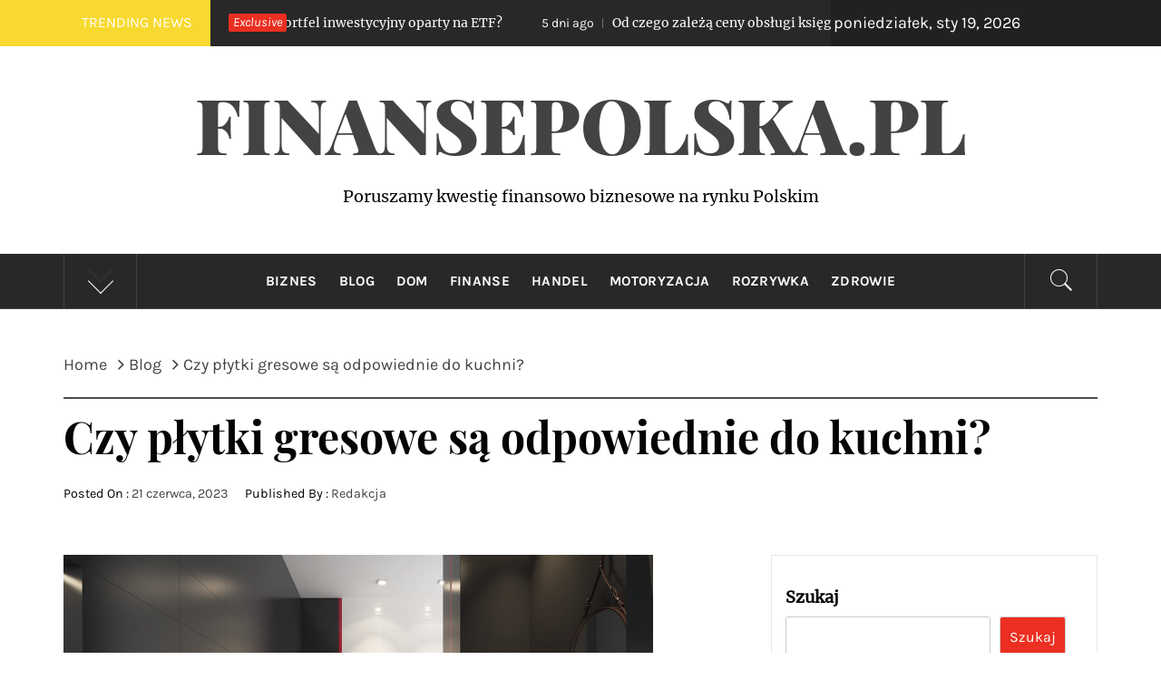

--- FILE ---
content_type: text/html; charset=UTF-8
request_url: https://finansepolska.pl/czy-plytki-gresowe-sa-odpowiednie-do-kuchni/
body_size: 16282
content:
<!DOCTYPE html>
<html lang="pl-PL">
<head>
    <meta charset="UTF-8">
    <meta name="viewport" content="width=device-width, initial-scale=1, user-scalable=no">
	<meta name="google-site-verification" content="0av-OxmiUEZ1uaD6GXgN3aj9789rJ_1EHlhCgYGE5mg" />
    <link rel="profile" href="http://gmpg.org/xfn/11">
    <link rel="pingback" href="https://finansepolska.pl/xmlrpc.php">
            <style type="text/css">
                                .inner-header-overlay,
                    .hero-slider.overlay .slide-item .bg-image:before {
                        background: #282828;
                        filter: alpha(opacity=65);
                        opacity: 0.65;
                    }
                    </style>

    <meta name='robots' content='index, follow, max-image-preview:large, max-snippet:-1, max-video-preview:-1' />

	<!-- This site is optimized with the Yoast SEO plugin v20.12 - https://yoast.com/wordpress/plugins/seo/ -->
	<title>Czy płytki gresowe są odpowiednie do kuchni? - FinansePolska.pl</title>
	<link rel="canonical" href="https://finansepolska.pl/czy-plytki-gresowe-sa-odpowiednie-do-kuchni/" />
	<meta property="og:locale" content="pl_PL" />
	<meta property="og:type" content="article" />
	<meta property="og:title" content="Czy płytki gresowe są odpowiednie do kuchni? - FinansePolska.pl" />
	<meta property="og:description" content="Płytki gresowe są jednym z popularnych wyborów na wykończenie podłogi i ścian w kuchni. Poniżej przedstawiam cztery czynniki, które warto wziąć pod uwagę przy ocenie czy płytki gresowe są odpowiednie do kuchni: Odporność na ścieranie Płytki gresowe charakteryzują się wysoką odpornością na ścieranie, co Przeczytaj całość" />
	<meta property="og:url" content="https://finansepolska.pl/czy-plytki-gresowe-sa-odpowiednie-do-kuchni/" />
	<meta property="og:site_name" content="FinansePolska.pl" />
	<meta property="article:published_time" content="2023-06-21T10:09:04+00:00" />
	<meta property="og:image" content="https://finansepolska.pl/wp-content/uploads/2023/06/czy-plytki-gresowe-sa-odpowiednie-do-kuchni-img-1-768x512.jpg" />
	<meta name="author" content="Redakcja" />
	<meta name="twitter:card" content="summary_large_image" />
	<meta name="twitter:label1" content="Napisane przez" />
	<meta name="twitter:data1" content="Redakcja" />
	<meta name="twitter:label2" content="Szacowany czas czytania" />
	<meta name="twitter:data2" content="2 minuty" />
	<script type="application/ld+json" class="yoast-schema-graph">{"@context":"https://schema.org","@graph":[{"@type":"WebPage","@id":"https://finansepolska.pl/czy-plytki-gresowe-sa-odpowiednie-do-kuchni/","url":"https://finansepolska.pl/czy-plytki-gresowe-sa-odpowiednie-do-kuchni/","name":"Czy płytki gresowe są odpowiednie do kuchni? - FinansePolska.pl","isPartOf":{"@id":"https://finansepolska.pl/#website"},"primaryImageOfPage":{"@id":"https://finansepolska.pl/czy-plytki-gresowe-sa-odpowiednie-do-kuchni/#primaryimage"},"image":{"@id":"https://finansepolska.pl/czy-plytki-gresowe-sa-odpowiednie-do-kuchni/#primaryimage"},"thumbnailUrl":"https://finansepolska.pl/wp-content/uploads/2023/06/czy-plytki-gresowe-sa-odpowiednie-do-kuchni-img.jpg","datePublished":"2023-06-21T10:09:04+00:00","dateModified":"2023-06-21T10:09:04+00:00","author":{"@id":"https://finansepolska.pl/#/schema/person/1a0af75f2f967b90c00087d1bac75956"},"breadcrumb":{"@id":"https://finansepolska.pl/czy-plytki-gresowe-sa-odpowiednie-do-kuchni/#breadcrumb"},"inLanguage":"pl-PL","potentialAction":[{"@type":"ReadAction","target":["https://finansepolska.pl/czy-plytki-gresowe-sa-odpowiednie-do-kuchni/"]}]},{"@type":"ImageObject","inLanguage":"pl-PL","@id":"https://finansepolska.pl/czy-plytki-gresowe-sa-odpowiednie-do-kuchni/#primaryimage","url":"https://finansepolska.pl/wp-content/uploads/2023/06/czy-plytki-gresowe-sa-odpowiednie-do-kuchni-img.jpg","contentUrl":"https://finansepolska.pl/wp-content/uploads/2023/06/czy-plytki-gresowe-sa-odpowiednie-do-kuchni-img.jpg","width":650,"height":460},{"@type":"BreadcrumbList","@id":"https://finansepolska.pl/czy-plytki-gresowe-sa-odpowiednie-do-kuchni/#breadcrumb","itemListElement":[{"@type":"ListItem","position":1,"name":"Strona główna","item":"https://finansepolska.pl/"},{"@type":"ListItem","position":2,"name":"Czy płytki gresowe są odpowiednie do kuchni?"}]},{"@type":"WebSite","@id":"https://finansepolska.pl/#website","url":"https://finansepolska.pl/","name":"FinansePolska.pl","description":"Poruszamy kwestię finansowo biznesowe na rynku Polskim","potentialAction":[{"@type":"SearchAction","target":{"@type":"EntryPoint","urlTemplate":"https://finansepolska.pl/?s={search_term_string}"},"query-input":"required name=search_term_string"}],"inLanguage":"pl-PL"},{"@type":"Person","@id":"https://finansepolska.pl/#/schema/person/1a0af75f2f967b90c00087d1bac75956","name":"Redakcja","image":{"@type":"ImageObject","inLanguage":"pl-PL","@id":"https://finansepolska.pl/#/schema/person/image/","url":"https://secure.gravatar.com/avatar/dab71ffae5550f5af6ffabce83070f6d12b24f3924ad5661240b94179cb3c55e?s=96&d=mm&r=g","contentUrl":"https://secure.gravatar.com/avatar/dab71ffae5550f5af6ffabce83070f6d12b24f3924ad5661240b94179cb3c55e?s=96&d=mm&r=g","caption":"Redakcja"},"sameAs":["http://finansepolska.pl"],"url":"https://finansepolska.pl/author/admin/"}]}</script>
	<!-- / Yoast SEO plugin. -->


<link rel="alternate" type="application/rss+xml" title="FinansePolska.pl &raquo; Kanał z wpisami" href="https://finansepolska.pl/feed/" />
<link rel="alternate" type="application/rss+xml" title="FinansePolska.pl &raquo; Kanał z komentarzami" href="https://finansepolska.pl/comments/feed/" />
<link rel="alternate" title="oEmbed (JSON)" type="application/json+oembed" href="https://finansepolska.pl/wp-json/oembed/1.0/embed?url=https%3A%2F%2Ffinansepolska.pl%2Fczy-plytki-gresowe-sa-odpowiednie-do-kuchni%2F" />
<link rel="alternate" title="oEmbed (XML)" type="text/xml+oembed" href="https://finansepolska.pl/wp-json/oembed/1.0/embed?url=https%3A%2F%2Ffinansepolska.pl%2Fczy-plytki-gresowe-sa-odpowiednie-do-kuchni%2F&#038;format=xml" />
<style id='wp-img-auto-sizes-contain-inline-css' type='text/css'>
img:is([sizes=auto i],[sizes^="auto," i]){contain-intrinsic-size:3000px 1500px}
/*# sourceURL=wp-img-auto-sizes-contain-inline-css */
</style>
<style id='wp-emoji-styles-inline-css' type='text/css'>

	img.wp-smiley, img.emoji {
		display: inline !important;
		border: none !important;
		box-shadow: none !important;
		height: 1em !important;
		width: 1em !important;
		margin: 0 0.07em !important;
		vertical-align: -0.1em !important;
		background: none !important;
		padding: 0 !important;
	}
/*# sourceURL=wp-emoji-styles-inline-css */
</style>
<link rel='stylesheet' id='rpt_front_style-css' href='https://finansepolska.pl/wp-content/plugins/related-posts-thumbnails/assets/css/front.css?ver=1.9.0' type='text/css' media='all' />
<link rel='stylesheet' id='royal-magazine-google-fonts-css' href='https://finansepolska.pl/wp-content/fonts/4f5f8fbf909c1167bdb494cef8905dfc.css?ver=1.3.6' type='text/css' media='all' />
<link rel='stylesheet' id='jquery-slick-css' href='https://finansepolska.pl/wp-content/themes/royal-magazine/assets/libraries/slick/css/slick.min.css?ver=6.9' type='text/css' media='all' />
<link rel='stylesheet' id='ionicons-css' href='https://finansepolska.pl/wp-content/themes/royal-magazine/assets/libraries/ionicons/css/ionicons.min.css?ver=6.9' type='text/css' media='all' />
<link rel='stylesheet' id='bootstrap-css' href='https://finansepolska.pl/wp-content/themes/royal-magazine/assets/libraries/bootstrap/css/bootstrap.min.css?ver=6.9' type='text/css' media='all' />
<link rel='stylesheet' id='magnific-popup-css' href='https://finansepolska.pl/wp-content/themes/royal-magazine/assets/libraries/magnific-popup/magnific-popup.css?ver=6.9' type='text/css' media='all' />
<link rel='stylesheet' id='royal-magazine-style-css' href='https://finansepolska.pl/wp-content/themes/royal-magazine/style.css?ver=6.9' type='text/css' media='all' />
<script type="text/javascript" src="https://finansepolska.pl/wp-includes/js/jquery/jquery.min.js?ver=3.7.1" id="jquery-core-js"></script>
<script type="text/javascript" src="https://finansepolska.pl/wp-includes/js/jquery/jquery-migrate.min.js?ver=3.4.1" id="jquery-migrate-js"></script>
<link rel="https://api.w.org/" href="https://finansepolska.pl/wp-json/" /><link rel="alternate" title="JSON" type="application/json" href="https://finansepolska.pl/wp-json/wp/v2/posts/545" /><link rel="EditURI" type="application/rsd+xml" title="RSD" href="https://finansepolska.pl/xmlrpc.php?rsd" />
<meta name="generator" content="WordPress 6.9" />
<link rel='shortlink' href='https://finansepolska.pl/?p=545' />
			<style>
			#related_posts_thumbnails li{
				border-right: 1px solid #dddddd;
				background-color: #ffffff			}
			#related_posts_thumbnails li:hover{
				background-color: #eeeeee;
			}
			.relpost_content{
				font-size:	12px;
				color: 		#333333;
			}
			.relpost-block-single{
				background-color: #ffffff;
				border-right: 1px solid  #dddddd;
				border-left: 1px solid  #dddddd;
				margin-right: -1px;
			}
			.relpost-block-single:hover{
				background-color: #eeeeee;
			}
		</style>

	<style id='wp-block-categories-inline-css' type='text/css'>
.wp-block-categories{box-sizing:border-box}.wp-block-categories.alignleft{margin-right:2em}.wp-block-categories.alignright{margin-left:2em}.wp-block-categories.wp-block-categories-dropdown.aligncenter{text-align:center}.wp-block-categories .wp-block-categories__label{display:block;width:100%}
/*# sourceURL=https://finansepolska.pl/wp-includes/blocks/categories/style.min.css */
</style>
<style id='wp-block-heading-inline-css' type='text/css'>
h1:where(.wp-block-heading).has-background,h2:where(.wp-block-heading).has-background,h3:where(.wp-block-heading).has-background,h4:where(.wp-block-heading).has-background,h5:where(.wp-block-heading).has-background,h6:where(.wp-block-heading).has-background{padding:1.25em 2.375em}h1.has-text-align-left[style*=writing-mode]:where([style*=vertical-lr]),h1.has-text-align-right[style*=writing-mode]:where([style*=vertical-rl]),h2.has-text-align-left[style*=writing-mode]:where([style*=vertical-lr]),h2.has-text-align-right[style*=writing-mode]:where([style*=vertical-rl]),h3.has-text-align-left[style*=writing-mode]:where([style*=vertical-lr]),h3.has-text-align-right[style*=writing-mode]:where([style*=vertical-rl]),h4.has-text-align-left[style*=writing-mode]:where([style*=vertical-lr]),h4.has-text-align-right[style*=writing-mode]:where([style*=vertical-rl]),h5.has-text-align-left[style*=writing-mode]:where([style*=vertical-lr]),h5.has-text-align-right[style*=writing-mode]:where([style*=vertical-rl]),h6.has-text-align-left[style*=writing-mode]:where([style*=vertical-lr]),h6.has-text-align-right[style*=writing-mode]:where([style*=vertical-rl]){rotate:180deg}
/*# sourceURL=https://finansepolska.pl/wp-includes/blocks/heading/style.min.css */
</style>
<style id='wp-block-image-inline-css' type='text/css'>
.wp-block-image>a,.wp-block-image>figure>a{display:inline-block}.wp-block-image img{box-sizing:border-box;height:auto;max-width:100%;vertical-align:bottom}@media not (prefers-reduced-motion){.wp-block-image img.hide{visibility:hidden}.wp-block-image img.show{animation:show-content-image .4s}}.wp-block-image[style*=border-radius] img,.wp-block-image[style*=border-radius]>a{border-radius:inherit}.wp-block-image.has-custom-border img{box-sizing:border-box}.wp-block-image.aligncenter{text-align:center}.wp-block-image.alignfull>a,.wp-block-image.alignwide>a{width:100%}.wp-block-image.alignfull img,.wp-block-image.alignwide img{height:auto;width:100%}.wp-block-image .aligncenter,.wp-block-image .alignleft,.wp-block-image .alignright,.wp-block-image.aligncenter,.wp-block-image.alignleft,.wp-block-image.alignright{display:table}.wp-block-image .aligncenter>figcaption,.wp-block-image .alignleft>figcaption,.wp-block-image .alignright>figcaption,.wp-block-image.aligncenter>figcaption,.wp-block-image.alignleft>figcaption,.wp-block-image.alignright>figcaption{caption-side:bottom;display:table-caption}.wp-block-image .alignleft{float:left;margin:.5em 1em .5em 0}.wp-block-image .alignright{float:right;margin:.5em 0 .5em 1em}.wp-block-image .aligncenter{margin-left:auto;margin-right:auto}.wp-block-image :where(figcaption){margin-bottom:1em;margin-top:.5em}.wp-block-image.is-style-circle-mask img{border-radius:9999px}@supports ((-webkit-mask-image:none) or (mask-image:none)) or (-webkit-mask-image:none){.wp-block-image.is-style-circle-mask img{border-radius:0;-webkit-mask-image:url('data:image/svg+xml;utf8,<svg viewBox="0 0 100 100" xmlns="http://www.w3.org/2000/svg"><circle cx="50" cy="50" r="50"/></svg>');mask-image:url('data:image/svg+xml;utf8,<svg viewBox="0 0 100 100" xmlns="http://www.w3.org/2000/svg"><circle cx="50" cy="50" r="50"/></svg>');mask-mode:alpha;-webkit-mask-position:center;mask-position:center;-webkit-mask-repeat:no-repeat;mask-repeat:no-repeat;-webkit-mask-size:contain;mask-size:contain}}:root :where(.wp-block-image.is-style-rounded img,.wp-block-image .is-style-rounded img){border-radius:9999px}.wp-block-image figure{margin:0}.wp-lightbox-container{display:flex;flex-direction:column;position:relative}.wp-lightbox-container img{cursor:zoom-in}.wp-lightbox-container img:hover+button{opacity:1}.wp-lightbox-container button{align-items:center;backdrop-filter:blur(16px) saturate(180%);background-color:#5a5a5a40;border:none;border-radius:4px;cursor:zoom-in;display:flex;height:20px;justify-content:center;opacity:0;padding:0;position:absolute;right:16px;text-align:center;top:16px;width:20px;z-index:100}@media not (prefers-reduced-motion){.wp-lightbox-container button{transition:opacity .2s ease}}.wp-lightbox-container button:focus-visible{outline:3px auto #5a5a5a40;outline:3px auto -webkit-focus-ring-color;outline-offset:3px}.wp-lightbox-container button:hover{cursor:pointer;opacity:1}.wp-lightbox-container button:focus{opacity:1}.wp-lightbox-container button:focus,.wp-lightbox-container button:hover,.wp-lightbox-container button:not(:hover):not(:active):not(.has-background){background-color:#5a5a5a40;border:none}.wp-lightbox-overlay{box-sizing:border-box;cursor:zoom-out;height:100vh;left:0;overflow:hidden;position:fixed;top:0;visibility:hidden;width:100%;z-index:100000}.wp-lightbox-overlay .close-button{align-items:center;cursor:pointer;display:flex;justify-content:center;min-height:40px;min-width:40px;padding:0;position:absolute;right:calc(env(safe-area-inset-right) + 16px);top:calc(env(safe-area-inset-top) + 16px);z-index:5000000}.wp-lightbox-overlay .close-button:focus,.wp-lightbox-overlay .close-button:hover,.wp-lightbox-overlay .close-button:not(:hover):not(:active):not(.has-background){background:none;border:none}.wp-lightbox-overlay .lightbox-image-container{height:var(--wp--lightbox-container-height);left:50%;overflow:hidden;position:absolute;top:50%;transform:translate(-50%,-50%);transform-origin:top left;width:var(--wp--lightbox-container-width);z-index:9999999999}.wp-lightbox-overlay .wp-block-image{align-items:center;box-sizing:border-box;display:flex;height:100%;justify-content:center;margin:0;position:relative;transform-origin:0 0;width:100%;z-index:3000000}.wp-lightbox-overlay .wp-block-image img{height:var(--wp--lightbox-image-height);min-height:var(--wp--lightbox-image-height);min-width:var(--wp--lightbox-image-width);width:var(--wp--lightbox-image-width)}.wp-lightbox-overlay .wp-block-image figcaption{display:none}.wp-lightbox-overlay button{background:none;border:none}.wp-lightbox-overlay .scrim{background-color:#fff;height:100%;opacity:.9;position:absolute;width:100%;z-index:2000000}.wp-lightbox-overlay.active{visibility:visible}@media not (prefers-reduced-motion){.wp-lightbox-overlay.active{animation:turn-on-visibility .25s both}.wp-lightbox-overlay.active img{animation:turn-on-visibility .35s both}.wp-lightbox-overlay.show-closing-animation:not(.active){animation:turn-off-visibility .35s both}.wp-lightbox-overlay.show-closing-animation:not(.active) img{animation:turn-off-visibility .25s both}.wp-lightbox-overlay.zoom.active{animation:none;opacity:1;visibility:visible}.wp-lightbox-overlay.zoom.active .lightbox-image-container{animation:lightbox-zoom-in .4s}.wp-lightbox-overlay.zoom.active .lightbox-image-container img{animation:none}.wp-lightbox-overlay.zoom.active .scrim{animation:turn-on-visibility .4s forwards}.wp-lightbox-overlay.zoom.show-closing-animation:not(.active){animation:none}.wp-lightbox-overlay.zoom.show-closing-animation:not(.active) .lightbox-image-container{animation:lightbox-zoom-out .4s}.wp-lightbox-overlay.zoom.show-closing-animation:not(.active) .lightbox-image-container img{animation:none}.wp-lightbox-overlay.zoom.show-closing-animation:not(.active) .scrim{animation:turn-off-visibility .4s forwards}}@keyframes show-content-image{0%{visibility:hidden}99%{visibility:hidden}to{visibility:visible}}@keyframes turn-on-visibility{0%{opacity:0}to{opacity:1}}@keyframes turn-off-visibility{0%{opacity:1;visibility:visible}99%{opacity:0;visibility:visible}to{opacity:0;visibility:hidden}}@keyframes lightbox-zoom-in{0%{transform:translate(calc((-100vw + var(--wp--lightbox-scrollbar-width))/2 + var(--wp--lightbox-initial-left-position)),calc(-50vh + var(--wp--lightbox-initial-top-position))) scale(var(--wp--lightbox-scale))}to{transform:translate(-50%,-50%) scale(1)}}@keyframes lightbox-zoom-out{0%{transform:translate(-50%,-50%) scale(1);visibility:visible}99%{visibility:visible}to{transform:translate(calc((-100vw + var(--wp--lightbox-scrollbar-width))/2 + var(--wp--lightbox-initial-left-position)),calc(-50vh + var(--wp--lightbox-initial-top-position))) scale(var(--wp--lightbox-scale));visibility:hidden}}
/*# sourceURL=https://finansepolska.pl/wp-includes/blocks/image/style.min.css */
</style>
<style id='wp-block-image-theme-inline-css' type='text/css'>
:root :where(.wp-block-image figcaption){color:#555;font-size:13px;text-align:center}.is-dark-theme :root :where(.wp-block-image figcaption){color:#ffffffa6}.wp-block-image{margin:0 0 1em}
/*# sourceURL=https://finansepolska.pl/wp-includes/blocks/image/theme.min.css */
</style>
<style id='wp-block-latest-posts-inline-css' type='text/css'>
.wp-block-latest-posts{box-sizing:border-box}.wp-block-latest-posts.alignleft{margin-right:2em}.wp-block-latest-posts.alignright{margin-left:2em}.wp-block-latest-posts.wp-block-latest-posts__list{list-style:none}.wp-block-latest-posts.wp-block-latest-posts__list li{clear:both;overflow-wrap:break-word}.wp-block-latest-posts.is-grid{display:flex;flex-wrap:wrap}.wp-block-latest-posts.is-grid li{margin:0 1.25em 1.25em 0;width:100%}@media (min-width:600px){.wp-block-latest-posts.columns-2 li{width:calc(50% - .625em)}.wp-block-latest-posts.columns-2 li:nth-child(2n){margin-right:0}.wp-block-latest-posts.columns-3 li{width:calc(33.33333% - .83333em)}.wp-block-latest-posts.columns-3 li:nth-child(3n){margin-right:0}.wp-block-latest-posts.columns-4 li{width:calc(25% - .9375em)}.wp-block-latest-posts.columns-4 li:nth-child(4n){margin-right:0}.wp-block-latest-posts.columns-5 li{width:calc(20% - 1em)}.wp-block-latest-posts.columns-5 li:nth-child(5n){margin-right:0}.wp-block-latest-posts.columns-6 li{width:calc(16.66667% - 1.04167em)}.wp-block-latest-posts.columns-6 li:nth-child(6n){margin-right:0}}:root :where(.wp-block-latest-posts.is-grid){padding:0}:root :where(.wp-block-latest-posts.wp-block-latest-posts__list){padding-left:0}.wp-block-latest-posts__post-author,.wp-block-latest-posts__post-date{display:block;font-size:.8125em}.wp-block-latest-posts__post-excerpt,.wp-block-latest-posts__post-full-content{margin-bottom:1em;margin-top:.5em}.wp-block-latest-posts__featured-image a{display:inline-block}.wp-block-latest-posts__featured-image img{height:auto;max-width:100%;width:auto}.wp-block-latest-posts__featured-image.alignleft{float:left;margin-right:1em}.wp-block-latest-posts__featured-image.alignright{float:right;margin-left:1em}.wp-block-latest-posts__featured-image.aligncenter{margin-bottom:1em;text-align:center}
/*# sourceURL=https://finansepolska.pl/wp-includes/blocks/latest-posts/style.min.css */
</style>
<style id='wp-block-search-inline-css' type='text/css'>
.wp-block-search__button{margin-left:10px;word-break:normal}.wp-block-search__button.has-icon{line-height:0}.wp-block-search__button svg{height:1.25em;min-height:24px;min-width:24px;width:1.25em;fill:currentColor;vertical-align:text-bottom}:where(.wp-block-search__button){border:1px solid #ccc;padding:6px 10px}.wp-block-search__inside-wrapper{display:flex;flex:auto;flex-wrap:nowrap;max-width:100%}.wp-block-search__label{width:100%}.wp-block-search.wp-block-search__button-only .wp-block-search__button{box-sizing:border-box;display:flex;flex-shrink:0;justify-content:center;margin-left:0;max-width:100%}.wp-block-search.wp-block-search__button-only .wp-block-search__inside-wrapper{min-width:0!important;transition-property:width}.wp-block-search.wp-block-search__button-only .wp-block-search__input{flex-basis:100%;transition-duration:.3s}.wp-block-search.wp-block-search__button-only.wp-block-search__searchfield-hidden,.wp-block-search.wp-block-search__button-only.wp-block-search__searchfield-hidden .wp-block-search__inside-wrapper{overflow:hidden}.wp-block-search.wp-block-search__button-only.wp-block-search__searchfield-hidden .wp-block-search__input{border-left-width:0!important;border-right-width:0!important;flex-basis:0;flex-grow:0;margin:0;min-width:0!important;padding-left:0!important;padding-right:0!important;width:0!important}:where(.wp-block-search__input){appearance:none;border:1px solid #949494;flex-grow:1;font-family:inherit;font-size:inherit;font-style:inherit;font-weight:inherit;letter-spacing:inherit;line-height:inherit;margin-left:0;margin-right:0;min-width:3rem;padding:8px;text-decoration:unset!important;text-transform:inherit}:where(.wp-block-search__button-inside .wp-block-search__inside-wrapper){background-color:#fff;border:1px solid #949494;box-sizing:border-box;padding:4px}:where(.wp-block-search__button-inside .wp-block-search__inside-wrapper) .wp-block-search__input{border:none;border-radius:0;padding:0 4px}:where(.wp-block-search__button-inside .wp-block-search__inside-wrapper) .wp-block-search__input:focus{outline:none}:where(.wp-block-search__button-inside .wp-block-search__inside-wrapper) :where(.wp-block-search__button){padding:4px 8px}.wp-block-search.aligncenter .wp-block-search__inside-wrapper{margin:auto}.wp-block[data-align=right] .wp-block-search.wp-block-search__button-only .wp-block-search__inside-wrapper{float:right}
/*# sourceURL=https://finansepolska.pl/wp-includes/blocks/search/style.min.css */
</style>
<style id='wp-block-search-theme-inline-css' type='text/css'>
.wp-block-search .wp-block-search__label{font-weight:700}.wp-block-search__button{border:1px solid #ccc;padding:.375em .625em}
/*# sourceURL=https://finansepolska.pl/wp-includes/blocks/search/theme.min.css */
</style>
<style id='wp-block-group-inline-css' type='text/css'>
.wp-block-group{box-sizing:border-box}:where(.wp-block-group.wp-block-group-is-layout-constrained){position:relative}
/*# sourceURL=https://finansepolska.pl/wp-includes/blocks/group/style.min.css */
</style>
<style id='wp-block-group-theme-inline-css' type='text/css'>
:where(.wp-block-group.has-background){padding:1.25em 2.375em}
/*# sourceURL=https://finansepolska.pl/wp-includes/blocks/group/theme.min.css */
</style>
<style id='global-styles-inline-css' type='text/css'>
:root{--wp--preset--aspect-ratio--square: 1;--wp--preset--aspect-ratio--4-3: 4/3;--wp--preset--aspect-ratio--3-4: 3/4;--wp--preset--aspect-ratio--3-2: 3/2;--wp--preset--aspect-ratio--2-3: 2/3;--wp--preset--aspect-ratio--16-9: 16/9;--wp--preset--aspect-ratio--9-16: 9/16;--wp--preset--color--black: #000000;--wp--preset--color--cyan-bluish-gray: #abb8c3;--wp--preset--color--white: #ffffff;--wp--preset--color--pale-pink: #f78da7;--wp--preset--color--vivid-red: #cf2e2e;--wp--preset--color--luminous-vivid-orange: #ff6900;--wp--preset--color--luminous-vivid-amber: #fcb900;--wp--preset--color--light-green-cyan: #7bdcb5;--wp--preset--color--vivid-green-cyan: #00d084;--wp--preset--color--pale-cyan-blue: #8ed1fc;--wp--preset--color--vivid-cyan-blue: #0693e3;--wp--preset--color--vivid-purple: #9b51e0;--wp--preset--gradient--vivid-cyan-blue-to-vivid-purple: linear-gradient(135deg,rgb(6,147,227) 0%,rgb(155,81,224) 100%);--wp--preset--gradient--light-green-cyan-to-vivid-green-cyan: linear-gradient(135deg,rgb(122,220,180) 0%,rgb(0,208,130) 100%);--wp--preset--gradient--luminous-vivid-amber-to-luminous-vivid-orange: linear-gradient(135deg,rgb(252,185,0) 0%,rgb(255,105,0) 100%);--wp--preset--gradient--luminous-vivid-orange-to-vivid-red: linear-gradient(135deg,rgb(255,105,0) 0%,rgb(207,46,46) 100%);--wp--preset--gradient--very-light-gray-to-cyan-bluish-gray: linear-gradient(135deg,rgb(238,238,238) 0%,rgb(169,184,195) 100%);--wp--preset--gradient--cool-to-warm-spectrum: linear-gradient(135deg,rgb(74,234,220) 0%,rgb(151,120,209) 20%,rgb(207,42,186) 40%,rgb(238,44,130) 60%,rgb(251,105,98) 80%,rgb(254,248,76) 100%);--wp--preset--gradient--blush-light-purple: linear-gradient(135deg,rgb(255,206,236) 0%,rgb(152,150,240) 100%);--wp--preset--gradient--blush-bordeaux: linear-gradient(135deg,rgb(254,205,165) 0%,rgb(254,45,45) 50%,rgb(107,0,62) 100%);--wp--preset--gradient--luminous-dusk: linear-gradient(135deg,rgb(255,203,112) 0%,rgb(199,81,192) 50%,rgb(65,88,208) 100%);--wp--preset--gradient--pale-ocean: linear-gradient(135deg,rgb(255,245,203) 0%,rgb(182,227,212) 50%,rgb(51,167,181) 100%);--wp--preset--gradient--electric-grass: linear-gradient(135deg,rgb(202,248,128) 0%,rgb(113,206,126) 100%);--wp--preset--gradient--midnight: linear-gradient(135deg,rgb(2,3,129) 0%,rgb(40,116,252) 100%);--wp--preset--font-size--small: 13px;--wp--preset--font-size--medium: 20px;--wp--preset--font-size--large: 36px;--wp--preset--font-size--x-large: 42px;--wp--preset--spacing--20: 0.44rem;--wp--preset--spacing--30: 0.67rem;--wp--preset--spacing--40: 1rem;--wp--preset--spacing--50: 1.5rem;--wp--preset--spacing--60: 2.25rem;--wp--preset--spacing--70: 3.38rem;--wp--preset--spacing--80: 5.06rem;--wp--preset--shadow--natural: 6px 6px 9px rgba(0, 0, 0, 0.2);--wp--preset--shadow--deep: 12px 12px 50px rgba(0, 0, 0, 0.4);--wp--preset--shadow--sharp: 6px 6px 0px rgba(0, 0, 0, 0.2);--wp--preset--shadow--outlined: 6px 6px 0px -3px rgb(255, 255, 255), 6px 6px rgb(0, 0, 0);--wp--preset--shadow--crisp: 6px 6px 0px rgb(0, 0, 0);}:where(.is-layout-flex){gap: 0.5em;}:where(.is-layout-grid){gap: 0.5em;}body .is-layout-flex{display: flex;}.is-layout-flex{flex-wrap: wrap;align-items: center;}.is-layout-flex > :is(*, div){margin: 0;}body .is-layout-grid{display: grid;}.is-layout-grid > :is(*, div){margin: 0;}:where(.wp-block-columns.is-layout-flex){gap: 2em;}:where(.wp-block-columns.is-layout-grid){gap: 2em;}:where(.wp-block-post-template.is-layout-flex){gap: 1.25em;}:where(.wp-block-post-template.is-layout-grid){gap: 1.25em;}.has-black-color{color: var(--wp--preset--color--black) !important;}.has-cyan-bluish-gray-color{color: var(--wp--preset--color--cyan-bluish-gray) !important;}.has-white-color{color: var(--wp--preset--color--white) !important;}.has-pale-pink-color{color: var(--wp--preset--color--pale-pink) !important;}.has-vivid-red-color{color: var(--wp--preset--color--vivid-red) !important;}.has-luminous-vivid-orange-color{color: var(--wp--preset--color--luminous-vivid-orange) !important;}.has-luminous-vivid-amber-color{color: var(--wp--preset--color--luminous-vivid-amber) !important;}.has-light-green-cyan-color{color: var(--wp--preset--color--light-green-cyan) !important;}.has-vivid-green-cyan-color{color: var(--wp--preset--color--vivid-green-cyan) !important;}.has-pale-cyan-blue-color{color: var(--wp--preset--color--pale-cyan-blue) !important;}.has-vivid-cyan-blue-color{color: var(--wp--preset--color--vivid-cyan-blue) !important;}.has-vivid-purple-color{color: var(--wp--preset--color--vivid-purple) !important;}.has-black-background-color{background-color: var(--wp--preset--color--black) !important;}.has-cyan-bluish-gray-background-color{background-color: var(--wp--preset--color--cyan-bluish-gray) !important;}.has-white-background-color{background-color: var(--wp--preset--color--white) !important;}.has-pale-pink-background-color{background-color: var(--wp--preset--color--pale-pink) !important;}.has-vivid-red-background-color{background-color: var(--wp--preset--color--vivid-red) !important;}.has-luminous-vivid-orange-background-color{background-color: var(--wp--preset--color--luminous-vivid-orange) !important;}.has-luminous-vivid-amber-background-color{background-color: var(--wp--preset--color--luminous-vivid-amber) !important;}.has-light-green-cyan-background-color{background-color: var(--wp--preset--color--light-green-cyan) !important;}.has-vivid-green-cyan-background-color{background-color: var(--wp--preset--color--vivid-green-cyan) !important;}.has-pale-cyan-blue-background-color{background-color: var(--wp--preset--color--pale-cyan-blue) !important;}.has-vivid-cyan-blue-background-color{background-color: var(--wp--preset--color--vivid-cyan-blue) !important;}.has-vivid-purple-background-color{background-color: var(--wp--preset--color--vivid-purple) !important;}.has-black-border-color{border-color: var(--wp--preset--color--black) !important;}.has-cyan-bluish-gray-border-color{border-color: var(--wp--preset--color--cyan-bluish-gray) !important;}.has-white-border-color{border-color: var(--wp--preset--color--white) !important;}.has-pale-pink-border-color{border-color: var(--wp--preset--color--pale-pink) !important;}.has-vivid-red-border-color{border-color: var(--wp--preset--color--vivid-red) !important;}.has-luminous-vivid-orange-border-color{border-color: var(--wp--preset--color--luminous-vivid-orange) !important;}.has-luminous-vivid-amber-border-color{border-color: var(--wp--preset--color--luminous-vivid-amber) !important;}.has-light-green-cyan-border-color{border-color: var(--wp--preset--color--light-green-cyan) !important;}.has-vivid-green-cyan-border-color{border-color: var(--wp--preset--color--vivid-green-cyan) !important;}.has-pale-cyan-blue-border-color{border-color: var(--wp--preset--color--pale-cyan-blue) !important;}.has-vivid-cyan-blue-border-color{border-color: var(--wp--preset--color--vivid-cyan-blue) !important;}.has-vivid-purple-border-color{border-color: var(--wp--preset--color--vivid-purple) !important;}.has-vivid-cyan-blue-to-vivid-purple-gradient-background{background: var(--wp--preset--gradient--vivid-cyan-blue-to-vivid-purple) !important;}.has-light-green-cyan-to-vivid-green-cyan-gradient-background{background: var(--wp--preset--gradient--light-green-cyan-to-vivid-green-cyan) !important;}.has-luminous-vivid-amber-to-luminous-vivid-orange-gradient-background{background: var(--wp--preset--gradient--luminous-vivid-amber-to-luminous-vivid-orange) !important;}.has-luminous-vivid-orange-to-vivid-red-gradient-background{background: var(--wp--preset--gradient--luminous-vivid-orange-to-vivid-red) !important;}.has-very-light-gray-to-cyan-bluish-gray-gradient-background{background: var(--wp--preset--gradient--very-light-gray-to-cyan-bluish-gray) !important;}.has-cool-to-warm-spectrum-gradient-background{background: var(--wp--preset--gradient--cool-to-warm-spectrum) !important;}.has-blush-light-purple-gradient-background{background: var(--wp--preset--gradient--blush-light-purple) !important;}.has-blush-bordeaux-gradient-background{background: var(--wp--preset--gradient--blush-bordeaux) !important;}.has-luminous-dusk-gradient-background{background: var(--wp--preset--gradient--luminous-dusk) !important;}.has-pale-ocean-gradient-background{background: var(--wp--preset--gradient--pale-ocean) !important;}.has-electric-grass-gradient-background{background: var(--wp--preset--gradient--electric-grass) !important;}.has-midnight-gradient-background{background: var(--wp--preset--gradient--midnight) !important;}.has-small-font-size{font-size: var(--wp--preset--font-size--small) !important;}.has-medium-font-size{font-size: var(--wp--preset--font-size--medium) !important;}.has-large-font-size{font-size: var(--wp--preset--font-size--large) !important;}.has-x-large-font-size{font-size: var(--wp--preset--font-size--x-large) !important;}
/*# sourceURL=global-styles-inline-css */
</style>
</head>

<body class="wp-singular post-template-default single single-post postid-545 single-format-standard wp-embed-responsive wp-theme-royal-magazine right-sidebar ">
    <div class="preloader">
        <div class="preloader-wrapper">
            <div class="line odd"></div>
            <div class="line even"></div>
            <div class="line odd-1"></div>
            <div class="line even-1"></div>
        </div>
    </div>
<!-- full-screen-layout/boxed-layout -->
<div id="page" class="site site-bg full-screen-layout">
    <a class="skip-link screen-reader-text" href="#main">Skip to content</a>
    <header id="masthead" class="site-header" role="banner">
                    <div class="top-bar alt-bgcolor container-fluid no-padding">
                <div class="container">
                                            <div class="breaking-news">
                            <h3 class="primary-font text-uppercase">Trending News</h3>
                        </div>
                                        <div class="news primary-bgcolor" dir="ltr">
                                                    <span class="secondary-bgcolor primary-font">Exclusive</span>
                                                                            <div class="marquee theme-ticker-slides theme-ticker-slides-left" data-direction="left">
                                                                    <a href="https://finansepolska.pl/jak-budowac-nowoczesny-portfel-inwestycyjny-oparty-na-etf/" class="alt-font">
                                        <span
                                            class="primary-font">4 dni ago</span>Jak budować nowoczesny portfel inwestycyjny oparty na ETF?                                    </a>
                                                                        <a href="https://finansepolska.pl/od-czego-zaleza-ceny-obslugi-ksiegowej-w-2026-sprawdz-ile-zaplacisz-za-usluge/" class="alt-font">
                                        <span
                                            class="primary-font">5 dni ago</span>Od czego zależą ceny obsługi księgowej w 2026? Sprawdź, ile zapłacisz za usługę!                                    </a>
                                                                        <a href="https://finansepolska.pl/projektowanie-kuchni-na-wymiar-3-rzeczy-ktore-musisz-ustalic-z-architektem/" class="alt-font">
                                        <span
                                            class="primary-font">1 miesiąc ago</span>Projektowanie kuchni na wymiar: 3 rzeczy, które musisz ustalić z architektem                                    </a>
                                                                        <a href="https://finansepolska.pl/roznice-miedzy-machine-learning-a-deep-learning-w-kontekscie-analityki-biznesowej/" class="alt-font">
                                        <span
                                            class="primary-font">2 miesiące ago</span>Różnice między machine learning a deep learning w kontekście analityki biznesowej                                    </a>
                                                                        <a href="https://finansepolska.pl/jak-nowoczesne-narzedzia-wspieraja-sprzedawcow/" class="alt-font">
                                        <span
                                            class="primary-font">2 miesiące ago</span>Jak nowoczesne narzędzia wspierają sprzedawców                                    </a>
                                                                </div>
                                                </div>
                                            <div class="twp-date primary-font">
                            poniedziałek, sty 19, 2026                        </div>
                                                        </div>
            </div>
                <div class="header-middle">
            <div class="container container-bg">
                <div class="row">
                    <div class="col-sm-12">
                        <div class="site-branding">
                                                            <span class="site-title secondary-font">
                                <a href="https://finansepolska.pl/" rel="home">
                                    FinansePolska.pl                                </a>
                            </span>
                                                            <p class="site-description">Poruszamy kwestię finansowo biznesowe na rynku Polskim</p>
                                                    </div>
                    </div>
                </div>
            </div>
        </div>
        <div class="top-header primary-bgcolor">
                        <div class="container">
                <div class="row">
                    <div class="col-sm-12">
                        <nav class="main-navigation" role="navigation">
                                                            <span class="popular-post">
                                    <a href="javascript:void(0)" class="skip-link-popular-post-start"></a>
                                    <a data-toggle="collapse" href="#trendingCollapse" aria-expanded="false"
                                      aria-controls="trendingCollapse" class="trending-news">
                                       <span class="arrow"></span>
                                    </a>
                                </span>

                                <div class="collapse primary-bgcolor" id="trendingCollapse">
                                    <div class="collapse-container">
                                        <div class="row">
                                                                                                <div class="col-md-4 col-sm-6 clear-col mb-20">
                                                        <div class="trending-border clearfix pb-20">
                                                            <div class="row">
                                                                <div class="full-item-image item-image col-xs-4 col-sm-4 pull-left">
                                                                    <div class="full-item-image item-image hover_effect-2">
                                                                        <a href="https://finansepolska.pl/jak-budowac-nowoczesny-portfel-inwestycyjny-oparty-na-etf/" class="news-item-thumb">
                                                                            <img src="https://finansepolska.pl/wp-content/uploads/2026/01/1sax3-150x150.jpg">
                                                                            <span class="twp-corner">
                                                                                <i class="ion-ios-photos-outline img-icon"></i>
                                                                            </span>
                                                                        </a>
                                                                    </div>
                                                                </div>

                                                                <div class="full-item-details col-xs-8 col-sm-8">
                                                                    <div class="full-item-metadata">
                                                                        <div class="item-metadata posts-date primary-font">
                                                                            <small>
                                                                                <span>sty 16 2026</span>
                                                                            </small>
                                                                        </div>
                                                                    </div>
                                                                    <div class="full-item-content">
                                                                        <h4 class="item-title mt-0 pt-0">
                                                                            <a href="https://finansepolska.pl/jak-budowac-nowoczesny-portfel-inwestycyjny-oparty-na-etf/">
                                                                                Jak budować nowoczesny portfel inwestycyjny oparty na ETF?                                                                            </a>
                                                                        </h4>
                                                                    </div>
                                                                </div>
                                                            </div>
                                                        </div>
                                                    </div>
                                                                                                        <div class="col-md-4 col-sm-6 clear-col mb-20">
                                                        <div class="trending-border clearfix pb-20">
                                                            <div class="row">
                                                                <div class="full-item-image item-image col-xs-4 col-sm-4 pull-left">
                                                                    <div class="full-item-image item-image hover_effect-2">
                                                                        <a href="https://finansepolska.pl/wyprobuj-te-kroki-aby-odniesc-sukces-w-marketingu-internetowym/" class="news-item-thumb">
                                                                            <img src="https://finansepolska.pl/wp-content/uploads/2022/05/wyprobuj-te-kroki-aby-odniesc-sukces-w-marketingu-internetowym-img-150x150.jpg">
                                                                            <span class="twp-corner">
                                                                                <i class="ion-ios-photos-outline img-icon"></i>
                                                                            </span>
                                                                        </a>
                                                                    </div>
                                                                </div>

                                                                <div class="full-item-details col-xs-8 col-sm-8">
                                                                    <div class="full-item-metadata">
                                                                        <div class="item-metadata posts-date primary-font">
                                                                            <small>
                                                                                <span>cze 29 2020</span>
                                                                            </small>
                                                                        </div>
                                                                    </div>
                                                                    <div class="full-item-content">
                                                                        <h4 class="item-title mt-0 pt-0">
                                                                            <a href="https://finansepolska.pl/wyprobuj-te-kroki-aby-odniesc-sukces-w-marketingu-internetowym/">
                                                                                Wypróbuj te kroki, aby odnieść sukces w marketingu internetowym                                                                            </a>
                                                                        </h4>
                                                                    </div>
                                                                </div>
                                                            </div>
                                                        </div>
                                                    </div>
                                                                                                        <div class="col-md-4 col-sm-6 clear-col mb-20">
                                                        <div class="trending-border clearfix pb-20">
                                                            <div class="row">
                                                                <div class="full-item-image item-image col-xs-4 col-sm-4 pull-left">
                                                                    <div class="full-item-image item-image hover_effect-2">
                                                                        <a href="https://finansepolska.pl/kiedy-widzisz-ze-twoja-konkurencja-odnosi-sukces-dzieje-sie-tak-dzieki-naszym-wskazowkom-dotyczacym-marketingu-internetowego/" class="news-item-thumb">
                                                                            <img src="https://finansepolska.pl/wp-content/uploads/2022/04/kiedy-widzisz-ze-twoja-konkurencja-odnosi-sukces-dzieje-sie-tak-dzieki-naszym-wskazowkom-dotyczacym-marketingu-internetowego-img-150x150.jpg">
                                                                            <span class="twp-corner">
                                                                                <i class="ion-ios-photos-outline img-icon"></i>
                                                                            </span>
                                                                        </a>
                                                                    </div>
                                                                </div>

                                                                <div class="full-item-details col-xs-8 col-sm-8">
                                                                    <div class="full-item-metadata">
                                                                        <div class="item-metadata posts-date primary-font">
                                                                            <small>
                                                                                <span>lip 3 2020</span>
                                                                            </small>
                                                                        </div>
                                                                    </div>
                                                                    <div class="full-item-content">
                                                                        <h4 class="item-title mt-0 pt-0">
                                                                            <a href="https://finansepolska.pl/kiedy-widzisz-ze-twoja-konkurencja-odnosi-sukces-dzieje-sie-tak-dzieki-naszym-wskazowkom-dotyczacym-marketingu-internetowego/">
                                                                                Kiedy widzisz, że Twoja konkurencja odnosi sukces, dzieje się tak dzięki naszym wskazówkom dotyczącym marketingu internetowego                                                                            </a>
                                                                        </h4>
                                                                    </div>
                                                                </div>
                                                            </div>
                                                        </div>
                                                    </div>
                                                                                                        <div class="col-md-4 col-sm-6 clear-col mb-20">
                                                        <div class="trending-border clearfix pb-20">
                                                            <div class="row">
                                                                <div class="full-item-image item-image col-xs-4 col-sm-4 pull-left">
                                                                    <div class="full-item-image item-image hover_effect-2">
                                                                        <a href="https://finansepolska.pl/wskazowki-dotyczace-lepszego-radzenia-sobie-z-objawami-astmy/" class="news-item-thumb">
                                                                            <img src="https://finansepolska.pl/wp-content/uploads/2022/05/wskazowki-dotyczace-lepszego-radzenia-sobie-z-objawami-astmy-img-150x150.jpg">
                                                                            <span class="twp-corner">
                                                                                <i class="ion-ios-photos-outline img-icon"></i>
                                                                            </span>
                                                                        </a>
                                                                    </div>
                                                                </div>

                                                                <div class="full-item-details col-xs-8 col-sm-8">
                                                                    <div class="full-item-metadata">
                                                                        <div class="item-metadata posts-date primary-font">
                                                                            <small>
                                                                                <span>lip 4 2020</span>
                                                                            </small>
                                                                        </div>
                                                                    </div>
                                                                    <div class="full-item-content">
                                                                        <h4 class="item-title mt-0 pt-0">
                                                                            <a href="https://finansepolska.pl/wskazowki-dotyczace-lepszego-radzenia-sobie-z-objawami-astmy/">
                                                                                Wskazówki dotyczące lepszego radzenia sobie z objawami astmy                                                                            </a>
                                                                        </h4>
                                                                    </div>
                                                                </div>
                                                            </div>
                                                        </div>
                                                    </div>
                                                                                                        <div class="col-md-4 col-sm-6 clear-col mb-20">
                                                        <div class="trending-border clearfix pb-20">
                                                            <div class="row">
                                                                <div class="full-item-image item-image col-xs-4 col-sm-4 pull-left">
                                                                    <div class="full-item-image item-image hover_effect-2">
                                                                        <a href="https://finansepolska.pl/chcesz-nauczyc-sie-nowego-hobby-oto-kilka-najwazniejszych-wskazowek-i-porad/" class="news-item-thumb">
                                                                            <img src="https://finansepolska.pl/wp-content/uploads/2022/05/chcesz-nauczyc-sie-nowego-hobby-oto-kilka-najwazniejszych-wskazowek-i-porad-img-150x150.jpg">
                                                                            <span class="twp-corner">
                                                                                <i class="ion-ios-photos-outline img-icon"></i>
                                                                            </span>
                                                                        </a>
                                                                    </div>
                                                                </div>

                                                                <div class="full-item-details col-xs-8 col-sm-8">
                                                                    <div class="full-item-metadata">
                                                                        <div class="item-metadata posts-date primary-font">
                                                                            <small>
                                                                                <span>wrz 24 2020</span>
                                                                            </small>
                                                                        </div>
                                                                    </div>
                                                                    <div class="full-item-content">
                                                                        <h4 class="item-title mt-0 pt-0">
                                                                            <a href="https://finansepolska.pl/chcesz-nauczyc-sie-nowego-hobby-oto-kilka-najwazniejszych-wskazowek-i-porad/">
                                                                                Chcesz nauczyć się nowego hobby? Oto kilka najważniejszych wskazówek i porad!                                                                            </a>
                                                                        </h4>
                                                                    </div>
                                                                </div>
                                                            </div>
                                                        </div>
                                                    </div>
                                                                                                        <div class="col-md-4 col-sm-6 clear-col mb-20">
                                                        <div class="trending-border clearfix pb-20">
                                                            <div class="row">
                                                                <div class="full-item-image item-image col-xs-4 col-sm-4 pull-left">
                                                                    <div class="full-item-image item-image hover_effect-2">
                                                                        <a href="https://finansepolska.pl/systemy-klimatyzacyjne-ktore-pomoga-wam-w-zyciu/" class="news-item-thumb">
                                                                            <img src="https://finansepolska.pl/wp-content/uploads/2025/04/systemy-klimatyzacyjne-ktore-pomoga-wam-w-zyciu-img-150x150.jpg">
                                                                            <span class="twp-corner">
                                                                                <i class="ion-ios-photos-outline img-icon"></i>
                                                                            </span>
                                                                        </a>
                                                                    </div>
                                                                </div>

                                                                <div class="full-item-details col-xs-8 col-sm-8">
                                                                    <div class="full-item-metadata">
                                                                        <div class="item-metadata posts-date primary-font">
                                                                            <small>
                                                                                <span>kwi 1 2021</span>
                                                                            </small>
                                                                        </div>
                                                                    </div>
                                                                    <div class="full-item-content">
                                                                        <h4 class="item-title mt-0 pt-0">
                                                                            <a href="https://finansepolska.pl/systemy-klimatyzacyjne-ktore-pomoga-wam-w-zyciu/">
                                                                                Systemy klimatyzacyjne które pomogą wam w życiu                                                                            </a>
                                                                        </h4>
                                                                    </div>
                                                                </div>
                                                            </div>
                                                        </div>
                                                    </div>
                                                                                            </div>
                                    </div>
                                </div>
                                <a href="javascript:void(0)" class="skip-link-popular-post-end-skip"></a>
                                <a href="javascript:void(0)" class="skip-link-popular-post-end"></a>

                            
                                                            <a href="javascript:void(0)" class="icon-search">
                                    <i class="twp-icon twp-icon-2x ion-ios-search"></i>
                                </a>
                            
                            <a class="skip-link-menu-start" href="javascript:void(0)"></a>
                            <a href="javascript:void(0)" class="toggle-menu" aria-controls="primary-menu" aria-expanded="false">
                                 <span class="screen-reader-text">
                                    Primary Menu                                </span>
                                <i class="ham"></i>
                            </a>

                            <div class="menu"><ul id="primary-menu" class="menu"><li id="menu-item-8" class="menu-item menu-item-type-taxonomy menu-item-object-category menu-item-8"><a href="https://finansepolska.pl/biznes/">Biznes</a></li>
<li id="menu-item-9" class="menu-item menu-item-type-taxonomy menu-item-object-category current-post-ancestor current-menu-parent current-post-parent menu-item-9"><a href="https://finansepolska.pl/blog/">Blog</a></li>
<li id="menu-item-10" class="menu-item menu-item-type-taxonomy menu-item-object-category menu-item-10"><a href="https://finansepolska.pl/dom/">Dom</a></li>
<li id="menu-item-11" class="menu-item menu-item-type-taxonomy menu-item-object-category menu-item-11"><a href="https://finansepolska.pl/finanse/">Finanse</a></li>
<li id="menu-item-12" class="menu-item menu-item-type-taxonomy menu-item-object-category menu-item-12"><a href="https://finansepolska.pl/handel/">Handel</a></li>
<li id="menu-item-13" class="menu-item menu-item-type-taxonomy menu-item-object-category menu-item-13"><a href="https://finansepolska.pl/motoryzacja/">Motoryzacja</a></li>
<li id="menu-item-14" class="menu-item menu-item-type-taxonomy menu-item-object-category menu-item-14"><a href="https://finansepolska.pl/rozrywka/">Rozrywka</a></li>
<li id="menu-item-15" class="menu-item menu-item-type-taxonomy menu-item-object-category menu-item-15"><a href="https://finansepolska.pl/zdrowie/">Zdrowie</a></li>
</ul></div>                            <a class="skip-link-menu-end-skip" href="javascript:void(0)"></a>
                            <a class="skip-link-menu-end" href="javascript:void(0)"></a>

                        </nav><!-- #site-navigation -->
                    </div>
                </div>
            </div>

                            <div class="popup-search">
                    <div class="table-align">
                        <a class="skip-link-search-start" href="javascript:void(0)"></a>
                        
                        <div class="table-align-cell v-align-middle">
                            <form role="search" method="get" class="search-form" action="https://finansepolska.pl/">
				<label>
					<span class="screen-reader-text">Szukaj:</span>
					<input type="search" class="search-field" placeholder="Szukaj &hellip;" value="" name="s" />
				</label>
				<input type="submit" class="search-submit" value="Szukaj" />
			</form>                        </div>
                        <a href="javascript:void(0)" class="close-popup"></a>
                        <a class="skip-link-search-end" href="javascript:void(0)"></a>
                    </div>
                </div>
                        
        </div>
    </header>
    <!-- #masthead -->

    <!-- Innerpage Header Begins Here -->
                    <div class="wrapper page-inner-title inner-banner-1 twp-inner-banner inner-banner">
            <header class="entry-header">
                <div class="container container-bg">
                    <div class="row">
                        <div class="col-md-12 pt-40">
                            <div class="primary-font twp-bredcrumb">
                                <div role="navigation" aria-label="Breadcrumbs" class="breadcrumb-trail breadcrumbs" itemprop="breadcrumb"><ul class="trail-items" itemscope itemtype="http://schema.org/BreadcrumbList"><meta name="numberOfItems" content="3" /><meta name="itemListOrder" content="Ascending" /><li itemprop="itemListElement" itemscope itemtype="http://schema.org/ListItem" class="trail-item trail-begin"><a href="https://finansepolska.pl/" rel="home" itemprop="item"><span itemprop="name">Home</span></a><meta itemprop="position" content="1" /></li><li itemprop="itemListElement" itemscope itemtype="http://schema.org/ListItem" class="trail-item"><a href="https://finansepolska.pl/blog/" itemprop="item"><span itemprop="name">Blog</span></a><meta itemprop="position" content="2" /></li><li itemprop="itemListElement" itemscope itemtype="http://schema.org/ListItem" class="trail-item trail-end"><a href="https://finansepolska.pl/czy-plytki-gresowe-sa-odpowiednie-do-kuchni/" itemprop="item"><span itemprop="name">Czy płytki gresowe są odpowiednie do kuchni?</span></a><meta itemprop="position" content="3" /></li></ul></div>                            </div>
                        </div>
                        <div class="col-md-12 pb-20">
                            <h1 class="entry-title">Czy płytki gresowe są odpowiednie do kuchni?</h1>                                                            <header class="entry-header">
                                    <div class="entry-meta entry-inner primary-font small-font">
                                        <span class="posted-on"> Posted On : <a href="https://finansepolska.pl/czy-plytki-gresowe-sa-odpowiednie-do-kuchni/" rel="bookmark"><time class="entry-date published updated" datetime="2023-06-21T10:09:04+00:00">21 czerwca, 2023</time></a></span><span class="byline"> Published By : <span class="author vcard"><a class="url fn n" href="https://finansepolska.pl/author/admin/">Redakcja</a></span></span>                                    </div>
                                </header>
                                                    </div>
                    </div>
                </div>
            </header>
        </div>
    
            <!-- Innerpage Header Ends Here -->
    <div id="content" class="site-content">
	<div id="primary" class="content-area">
		<main id="main" class="site-main" role="main">

		
<article id="post-545" class="post-545 post type-post status-publish format-standard has-post-thumbnail hentry category-blog">
    
        <div class="entry-content">
            <div class='image-full mb-30'><img width="650" height="460" src="https://finansepolska.pl/wp-content/uploads/2023/06/czy-plytki-gresowe-sa-odpowiednie-do-kuchni-img.jpg" class="attachment-full size-full wp-post-image" alt="" decoding="async" fetchpriority="high" srcset="https://finansepolska.pl/wp-content/uploads/2023/06/czy-plytki-gresowe-sa-odpowiednie-do-kuchni-img.jpg 650w, https://finansepolska.pl/wp-content/uploads/2023/06/czy-plytki-gresowe-sa-odpowiednie-do-kuchni-img-300x212.jpg 300w" sizes="(max-width: 650px) 100vw, 650px" /></div>            <h3>Płytki gresowe są jednym z popularnych wyborów na wykończenie podłogi i ścian w kuchni.</h3>
<p>Poniżej przedstawiam cztery czynniki, które warto wziąć pod uwagę przy ocenie czy płytki gresowe są odpowiednie do kuchni:</p>
<h3>Odporność na ścieranie</p>
</h3>
<p>Płytki gresowe charakteryzują się wysoką odpornością na ścieranie, co oznacza, że są trwałe i odporne na zarysowania. W kuchni, gdzie często przesuwamy meble, stołujemy się i pracujemy z narzędziami kuchennymi, odporność na ścieranie jest istotna, aby podłoga utrzymała się w dobrym stanie przez długie lata.</p>
<h3>Odporność na plamy i chemikalia</p>
</h3>
<p>Kuchnia jest miejscem, gdzie często występują plamy z tłuszczu, soków, kawy i innych substancji. Płytki gresowe są zwykle odporne na wchłanianie plam i niezwykle łatwe do czyszczenia. Ponadto, są odporne na działanie chemikaliów, takich jak detergenty kuchenne, co ułatwia utrzymanie czystości i higieny.</p>
<p><img decoding="async" class="aligncenter" src="https://finansepolska.pl/wp-content/uploads/2023/06/czy-plytki-gresowe-sa-odpowiednie-do-kuchni-img-1-768x512.jpg" alt="Czy płytki gresowe są odpowiednie do kuchni?"></p>
<h2>Odporność na wilgoć</p>
</h2>
<p>Kuchnia jest pomieszczeniem, w którym występuje wilgoć, zwłaszcza w okolicach zlewu i kuchenki. Płytki gresowe są wodoodporne i nie wchłaniają wilgoci, co czyni je doskonałym wyborem dla kuchennych powierzchni. Chronią one również podłogę przed zalaniem, co jest szczególnie istotne w przypadku przypadkowego rozlania płynów.</p>
<h3>Estetyka i wybór wzorów<br />
</h3>
<p>Płytki gresowe są dostępne w szerokiej gamie wzorów, kolorów i tekstur. Można znaleźć płytki imitujące drewno, kamień, beton oraz wiele innych efektów. Dzięki temu można dopasować płytki gresowe do różnych stylów kuchni, od tradycyjnych po nowoczesne, takowe odszukasz tutaj <a href="http://gresowe.best7.pl">http://gresowe.best7.pl</a>.</p>
<p>
Płytki gresowe są często wybierane do kuchni ze względu na swoją wysoką odporność na ścieranie, plamy, chemikalia oraz wilgoć. Są trwałe, łatwe do czyszczenia i oferują szeroki wybór wzorów. Ostateczny wybór zależy od preferencji estetycznych i indywidualnych potrzeb, ale płytki gresowe są z pewnością godnym rozważenia rozwiązaniem do kuchni.</p>
<!-- relpost-thumb-wrapper --><div class="relpost-thumb-wrapper"><!-- filter-class --><div class="relpost-thumb-container"><h3>Inne pozycję:</h3><div style="clear: both"></div><div style="clear: both"></div><!-- relpost-block-container --><div class="relpost-block-container"><a href="https://finansepolska.pl/dlaczego-warto-skorzystac-z-oferty-firm-wynajmujacych-busy/"class="relpost-block-single" ><div class="relpost-custom-block-single" style="width: 150px; height: 225px;"><div class="relpost-block-single-image" alt="Dlaczego warto skorzystać z oferty firm wynajmujących busy?" style="background: transparent url(https://finansepolska.pl/wp-content/uploads/2023/09/dlaczego-warto-skorzystac-z-oferty-firm-wynajmujacych-busy-img-150x150.jpg) no-repeat scroll 0% 0%; width: 150px; height: 150px;"></div><div class="relpost-block-single-text"  style="font-family: Arial;  font-size: 12px;  color: #333333;">Dlaczego warto skorzystać z oferty firm wynajmujących busy?</div></div></a><a href="https://finansepolska.pl/co-wiesz-o-opryskach-chwastow-w-rzepaku/"class="relpost-block-single" ><div class="relpost-custom-block-single" style="width: 150px; height: 225px;"><div class="relpost-block-single-image" alt="Co wiesz o opryskach chwastów w rzepaku?" style="background: transparent url(https://finansepolska.pl/wp-content/uploads/2022/03/co-wiesz-o-opryskach-chwastow-w-rzepaku-img-150x150.jpg) no-repeat scroll 0% 0%; width: 150px; height: 150px;"></div><div class="relpost-block-single-text"  style="font-family: Arial;  font-size: 12px;  color: #333333;">Co wiesz o opryskach chwastów w rzepaku?</div></div></a><a href="https://finansepolska.pl/gdzie-nauczymy-sie-pracy-na-wysokosciach/"class="relpost-block-single" ><div class="relpost-custom-block-single" style="width: 150px; height: 225px;"><div class="relpost-block-single-image" alt="Gdzie nauczymy się pracy na wysokościach?" style="background: transparent url(https://finansepolska.pl/wp-content/uploads/2022/10/gdzie-nauczymy-sie-pracy-na-wysokosciach-img-150x150.jpg) no-repeat scroll 0% 0%; width: 150px; height: 150px;"></div><div class="relpost-block-single-text"  style="font-family: Arial;  font-size: 12px;  color: #333333;">Gdzie nauczymy się pracy na wysokościach?</div></div></a><a href="https://finansepolska.pl/blog-tematyczny-a-sprzedaz/"class="relpost-block-single" ><div class="relpost-custom-block-single" style="width: 150px; height: 225px;"><div class="relpost-block-single-image" alt="Blog Tematyczny A Sprzedaż" style="background: transparent url(https://finansepolska.pl/wp-content/uploads/2023/07/blog-tematyczny-a-sprzedaz-img-150x150.jpg) no-repeat scroll 0% 0%; width: 150px; height: 150px;"></div><div class="relpost-block-single-text"  style="font-family: Arial;  font-size: 12px;  color: #333333;">Blog Tematyczny A Sprzedaż</div></div></a><a href="https://finansepolska.pl/nie-masz-doswiadczenia-w-budowie-jakichkolwiek-konstrukcji/"class="relpost-block-single" ><div class="relpost-custom-block-single" style="width: 150px; height: 225px;"><div class="relpost-block-single-image" alt="Nie masz doświadczenia, w budowie jakichkolwiek konstrukcji" style="background: transparent url(https://finansepolska.pl/wp-content/uploads/2022/03/nie-masz-doswiadczenia-w-budowie-jakichkolwiek-konstrukcji-img-150x150.jpg) no-repeat scroll 0% 0%; width: 150px; height: 150px;"></div><div class="relpost-block-single-text"  style="font-family: Arial;  font-size: 12px;  color: #333333;">Nie masz doświadczenia, w budowie jakichkolwiek konstrukcji</div></div></a><a href="https://finansepolska.pl/kredyt-hipoteczny-na-zakup-nieruchomosci-za-granica/"class="relpost-block-single" ><div class="relpost-custom-block-single" style="width: 150px; height: 225px;"><div class="relpost-block-single-image" alt="Kredyt hipoteczny na zakup nieruchomości za granicą" style="background: transparent url(https://finansepolska.pl/wp-content/uploads/2025/05/kredyt-hipoteczny-na-zakup-nieruchomosci-za-granica-img-150x150.jpg) no-repeat scroll 0% 0%; width: 150px; height: 150px;"></div><div class="relpost-block-single-text"  style="font-family: Arial;  font-size: 12px;  color: #333333;">Kredyt hipoteczny na zakup nieruchomości za granicą</div></div></a><a href="https://finansepolska.pl/oczko-wodne-w-ogrodzie-jak-unikac-problemu-z-nadmiernym-rozwojem-glonow/"class="relpost-block-single" ><div class="relpost-custom-block-single" style="width: 150px; height: 225px;"><div class="relpost-block-single-image" alt="Oczko wodne w ogrodzie – jak unikać problemu z nadmiernym rozwojem glonów?" style="background: transparent url(https://finansepolska.pl/wp-content/uploads/2025/03/oczko-wodne-w-ogrodzie-–-jak-unikac-problemu-z-nadmiernym-rozwojem-glonow-img-150x150.jpg) no-repeat scroll 0% 0%; width: 150px; height: 150px;"></div><div class="relpost-block-single-text"  style="font-family: Arial;  font-size: 12px;  color: #333333;">Oczko wodne w ogrodzie – jak unikać problemu z nadmiernym rozwojem glonów?</div></div></a><a href="https://finansepolska.pl/kiedy-potrzebne-beda-tlumaczenia-dokumentow/"class="relpost-block-single" ><div class="relpost-custom-block-single" style="width: 150px; height: 225px;"><div class="relpost-block-single-image" alt="Kiedy potrzebne będą tłumaczenia dokumentów?" style="background: transparent url(https://finansepolska.pl/wp-content/uploads/2021/11/kiedy-potrzebne-beda-tlumaczenia-dokumentow-img-150x150.jpg) no-repeat scroll 0% 0%; width: 150px; height: 150px;"></div><div class="relpost-block-single-text"  style="font-family: Arial;  font-size: 12px;  color: #333333;">Kiedy potrzebne będą tłumaczenia dokumentów?</div></div></a><a href="https://finansepolska.pl/zalety-stosowania-naturalnych-kosmetykow-przeznaczonych-do-pielegnacji-psow/"class="relpost-block-single" ><div class="relpost-custom-block-single" style="width: 150px; height: 225px;"><div class="relpost-block-single-image" alt="Zalety stosowania naturalnych kosmetyków przeznaczonych do pielęgnacji psów" style="background: transparent url(https://finansepolska.pl/wp-content/uploads/2023/05/zalety-stosowania-naturalnych-kosmetykow-przeznaczonych-do-pielegnacji-psow-img-150x150.jpg) no-repeat scroll 0% 0%; width: 150px; height: 150px;"></div><div class="relpost-block-single-text"  style="font-family: Arial;  font-size: 12px;  color: #333333;">Zalety stosowania naturalnych kosmetyków przeznaczonych do pielęgnacji psów</div></div></a><a href="https://finansepolska.pl/projektowanie-kuchni-na-wymiar-3-rzeczy-ktore-musisz-ustalic-z-architektem/"class="relpost-block-single" ><div class="relpost-custom-block-single" style="width: 150px; height: 225px;"><div class="relpost-block-single-image" alt="Projektowanie kuchni na wymiar: 3 rzeczy, które musisz ustalić z architektem" style="background: transparent url(https://finansepolska.pl/wp-content/uploads/2025/12/projektowanie-kuchni-na-wymiar-3-rzeczy-ktore-musisz-ustalic-z-architektem-img-150x150.jpg) no-repeat scroll 0% 0%; width: 150px; height: 150px;"></div><div class="relpost-block-single-text"  style="font-family: Arial;  font-size: 12px;  color: #333333;">Projektowanie kuchni na wymiar: 3 rzeczy, które musisz ustalić z architektem</div></div></a><a href="https://finansepolska.pl/trivino-5995-sc-wspomaganie-rozwoju-upraw/"class="relpost-block-single" ><div class="relpost-custom-block-single" style="width: 150px; height: 225px;"><div class="relpost-block-single-image" alt="Trivino 5995 SC: Wspomaganie Rozwoju Upraw" style="background: transparent url(https://finansepolska.pl/wp-content/uploads/2023/11/trivino-5995-sc-wspomaganie-rozwoju-upraw-img-150x150.jpg) no-repeat scroll 0% 0%; width: 150px; height: 150px;"></div><div class="relpost-block-single-text"  style="font-family: Arial;  font-size: 12px;  color: #333333;">Trivino 5995 SC: Wspomaganie Rozwoju Upraw</div></div></a><a href="https://finansepolska.pl/jak-budowac-wizerunek-firmy-w-mediach-spolecznosciowych/"class="relpost-block-single" ><div class="relpost-custom-block-single" style="width: 150px; height: 225px;"><div class="relpost-block-single-image" alt="Jak budować wizerunek firmy w mediach społecznościowych?" style="background: transparent url(https://finansepolska.pl/wp-content/uploads/2023/08/jak-budowac-wizerunek-firmy-w-mediach-spolecznosciowych-img-150x150.jpg) no-repeat scroll 0% 0%; width: 150px; height: 150px;"></div><div class="relpost-block-single-text"  style="font-family: Arial;  font-size: 12px;  color: #333333;">Jak budować wizerunek firmy w mediach społecznościowych?</div></div></a></div><!-- close relpost-block-container --><div style="clear: both"></div></div><!-- close filter class --></div><!-- close relpost-thumb-wrapper -->                    </div><!-- .entry-content -->

        <footer class="entry-footer primary-font primary-bgcolor small-font">
            <span class="cat-links"><span class="text-uppercase">Posted in: <a href="https://finansepolska.pl/blog/" rel="category tag">Blog</a></span></span>        </footer><!-- .entry-footer -->
    
</article><!-- #post-## -->

	<nav class="navigation post-navigation" aria-label="Wpisy">
		<h2 class="screen-reader-text">Nawigacja wpisu</h2>
		<div class="nav-links"><div class="nav-previous"><a href="https://finansepolska.pl/naturalne-suplementy-na-libido/" rel="prev">Naturalne suplementy na libido</a></div><div class="nav-next"><a href="https://finansepolska.pl/nowe-trendy-w-ochronie-herbicydowej-roslin/" rel="next">Nowe trendy w ochronie herbicydowej roślin</a></div></div>
	</nav>
                <div class="floating-post-navigation floating-navigation-prev">
                                                <img width="300" height="199" src="https://finansepolska.pl/wp-content/uploads/2023/06/naturalne-suplementy-na-libido-img-300x199.jpg" class="attachment-medium size-medium wp-post-image" alt="" />                                        <a href="https://finansepolska.pl/naturalne-suplementy-na-libido/">
                        <span class="floating-navigation-label">Previous post</span>
                        <span class="floating-navigation-title">Naturalne suplementy na libido</span>
                    </a>
                </div>

            
                <div class="floating-post-navigation floating-navigation-next">
                                            <img width="300" height="200" src="https://finansepolska.pl/wp-content/uploads/2023/06/nowe-trendy-w-ochronie-herbicydowej-roslin-img-300x200.jpg" class="attachment-medium size-medium wp-post-image" alt="" loading="lazy" />                                        <a href="https://finansepolska.pl/nowe-trendy-w-ochronie-herbicydowej-roslin/">
                        <span class="floating-navigation-label">Next post</span>
                        <span class="floating-navigation-title">Nowe trendy w ochronie herbicydowej roślin</span>
                    </a>
                </div>

            
		</main><!-- #main -->
	</div><!-- #primary -->


<aside id="secondary" class="widget-area" role="complementary">
	<div class="theiaStickySidebar">
		<section id="block-2" class="widget clearfix widget_block widget_search"><form role="search" method="get" action="https://finansepolska.pl/" class="wp-block-search__button-outside wp-block-search__text-button wp-block-search"    ><label class="wp-block-search__label" for="wp-block-search__input-1" >Szukaj</label><div class="wp-block-search__inside-wrapper" ><input class="wp-block-search__input" id="wp-block-search__input-1" placeholder="" value="" type="search" name="s" required /><button aria-label="Szukaj" class="wp-block-search__button wp-element-button" type="submit" >Szukaj</button></div></form></section><section id="block-7" class="widget clearfix widget_block">
<h2 class="wp-block-heading">Redakcja</h2>
</section><section id="block-8" class="widget clearfix widget_block widget_media_image">
<figure class="wp-block-image size-full"><img loading="lazy" decoding="async" width="640" height="426" src="https://finansepolska.pl/wp-content/uploads/2021/11/woman-2.jpg" alt="" class="wp-image-64" srcset="https://finansepolska.pl/wp-content/uploads/2021/11/woman-2.jpg 640w, https://finansepolska.pl/wp-content/uploads/2021/11/woman-2-300x200.jpg 300w" sizes="auto, (max-width: 640px) 100vw, 640px" /></figure>
</section><section id="block-3" class="widget clearfix widget_block">
<div class="wp-block-group"><div class="wp-block-group__inner-container is-layout-flow wp-block-group-is-layout-flow">
<h2 class="wp-block-heading">Nowe publikacje</h2>


<ul class="wp-block-latest-posts__list wp-block-latest-posts"><li><a class="wp-block-latest-posts__post-title" href="https://finansepolska.pl/jak-budowac-nowoczesny-portfel-inwestycyjny-oparty-na-etf/">Jak budować nowoczesny portfel inwestycyjny oparty na ETF?</a></li>
<li><a class="wp-block-latest-posts__post-title" href="https://finansepolska.pl/od-czego-zaleza-ceny-obslugi-ksiegowej-w-2026-sprawdz-ile-zaplacisz-za-usluge/">Od czego zależą ceny obsługi księgowej w 2026? Sprawdź, ile zapłacisz za usługę!</a></li>
<li><a class="wp-block-latest-posts__post-title" href="https://finansepolska.pl/projektowanie-kuchni-na-wymiar-3-rzeczy-ktore-musisz-ustalic-z-architektem/">Projektowanie kuchni na wymiar: 3 rzeczy, które musisz ustalić z architektem</a></li>
<li><a class="wp-block-latest-posts__post-title" href="https://finansepolska.pl/roznice-miedzy-machine-learning-a-deep-learning-w-kontekscie-analityki-biznesowej/">Różnice między machine learning a deep learning w kontekście analityki biznesowej</a></li>
<li><a class="wp-block-latest-posts__post-title" href="https://finansepolska.pl/jak-nowoczesne-narzedzia-wspieraja-sprzedawcow/">Jak nowoczesne narzędzia wspierają sprzedawców</a></li>
</ul></div></div>
</section><section id="block-4" class="widget clearfix widget_block">
<div class="wp-block-group"><div class="wp-block-group__inner-container is-layout-flow wp-block-group-is-layout-flow"></div></div>
</section><section id="block-5" class="widget clearfix widget_block">
<div class="wp-block-group"><div class="wp-block-group__inner-container is-layout-flow wp-block-group-is-layout-flow"></div></div>
</section><section id="block-6" class="widget clearfix widget_block">
<div class="wp-block-group"><div class="wp-block-group__inner-container is-layout-flow wp-block-group-is-layout-flow">
<h2 class="wp-block-heading">Kategorie</h2>


<ul class="wp-block-categories-list wp-block-categories">	<li class="cat-item cat-item-3"><a href="https://finansepolska.pl/biznes/">Biznes</a>
</li>
	<li class="cat-item cat-item-1"><a href="https://finansepolska.pl/blog/">Blog</a>
</li>
	<li class="cat-item cat-item-5"><a href="https://finansepolska.pl/dom/">Dom</a>
</li>
	<li class="cat-item cat-item-2"><a href="https://finansepolska.pl/finanse/">Finanse</a>
</li>
	<li class="cat-item cat-item-6"><a href="https://finansepolska.pl/handel/">Handel</a>
</li>
	<li class="cat-item cat-item-7"><a href="https://finansepolska.pl/motoryzacja/">Motoryzacja</a>
</li>
	<li class="cat-item cat-item-8"><a href="https://finansepolska.pl/rozrywka/">Rozrywka</a>
</li>
	<li class="cat-item cat-item-4"><a href="https://finansepolska.pl/zdrowie/">Zdrowie</a>
</li>
</ul></div></div>
</section>	</div>
</aside><!-- #secondary -->
</div><!-- #content -->

<footer id="colophon" class="site-footer mt-30" role="contentinfo">
    <div class="container-fluid">
        <!-- end col-12 -->
        <div class="row">
        
        <div class="copyright-area">
            <div class="site-info">
                <div class="container">
                    <div class="row">
                        <div class="site-copyright clearfix pb-20 pt-20 primary-font">
                            <div class="col-md-4">
                                Copyright All rights reserved - finansepolska.pl                                <br>
                                Theme: Royal Magazine by <a href="https://themeinwp.com/" target = "_blank" rel="designer">ThemeinWP </a>                            </div>
                            <div class="col-md-8">
                                                            </div>
                        </div>
                    </div>
                </div>
            </div>
        </div>
    </div>
</footer>
</div><!-- #page -->

<a id="scroll-up" class="alt-bgcolor"><i class="ion-ios-arrow-up"></i></a>

<script type="speculationrules">
{"prefetch":[{"source":"document","where":{"and":[{"href_matches":"/*"},{"not":{"href_matches":["/wp-*.php","/wp-admin/*","/wp-content/uploads/*","/wp-content/*","/wp-content/plugins/*","/wp-content/themes/royal-magazine/*","/*\\?(.+)"]}},{"not":{"selector_matches":"a[rel~=\"nofollow\"]"}},{"not":{"selector_matches":".no-prefetch, .no-prefetch a"}}]},"eagerness":"conservative"}]}
</script>
<script type="text/javascript" src="https://finansepolska.pl/wp-content/themes/royal-magazine/js/navigation.js?ver=20151215" id="royal-magazine-navigation-js"></script>
<script type="text/javascript" src="https://finansepolska.pl/wp-content/themes/royal-magazine/js/skip-link-focus-fix.js?ver=20151215" id="royal-magazine-skip-link-focus-fix-js"></script>
<script type="text/javascript" src="https://finansepolska.pl/wp-content/themes/royal-magazine/assets/libraries/slick/js/slick.min.js?ver=6.9" id="jquery-slick-js"></script>
<script type="text/javascript" src="https://finansepolska.pl/wp-content/themes/royal-magazine/assets/libraries/bootstrap/js/bootstrap.min.js?ver=6.9" id="jquery-bootstrap-js"></script>
<script type="text/javascript" src="https://finansepolska.pl/wp-content/themes/royal-magazine/assets/libraries/marquee/jquery.marquee.js?ver=6.9" id="jquery-marquee-js"></script>
<script type="text/javascript" src="https://finansepolska.pl/wp-content/themes/royal-magazine/assets/libraries/theiaStickySidebar/theia-sticky-sidebar.min.js?ver=6.9" id="jquery-sticky-sdebar-js"></script>
<script type="text/javascript" src="https://finansepolska.pl/wp-content/themes/royal-magazine/assets/libraries/magnific-popup/jquery.magnific-popup.min.js?ver=6.9" id="magnific-popup-js"></script>
<script type="text/javascript" src="https://finansepolska.pl/wp-content/themes/royal-magazine/assets/twp/js/custom-script.js?ver=6.9" id="royal-magazine-script-js"></script>
<script id="wp-emoji-settings" type="application/json">
{"baseUrl":"https://s.w.org/images/core/emoji/17.0.2/72x72/","ext":".png","svgUrl":"https://s.w.org/images/core/emoji/17.0.2/svg/","svgExt":".svg","source":{"concatemoji":"https://finansepolska.pl/wp-includes/js/wp-emoji-release.min.js?ver=6.9"}}
</script>
<script type="module">
/* <![CDATA[ */
/*! This file is auto-generated */
const a=JSON.parse(document.getElementById("wp-emoji-settings").textContent),o=(window._wpemojiSettings=a,"wpEmojiSettingsSupports"),s=["flag","emoji"];function i(e){try{var t={supportTests:e,timestamp:(new Date).valueOf()};sessionStorage.setItem(o,JSON.stringify(t))}catch(e){}}function c(e,t,n){e.clearRect(0,0,e.canvas.width,e.canvas.height),e.fillText(t,0,0);t=new Uint32Array(e.getImageData(0,0,e.canvas.width,e.canvas.height).data);e.clearRect(0,0,e.canvas.width,e.canvas.height),e.fillText(n,0,0);const a=new Uint32Array(e.getImageData(0,0,e.canvas.width,e.canvas.height).data);return t.every((e,t)=>e===a[t])}function p(e,t){e.clearRect(0,0,e.canvas.width,e.canvas.height),e.fillText(t,0,0);var n=e.getImageData(16,16,1,1);for(let e=0;e<n.data.length;e++)if(0!==n.data[e])return!1;return!0}function u(e,t,n,a){switch(t){case"flag":return n(e,"\ud83c\udff3\ufe0f\u200d\u26a7\ufe0f","\ud83c\udff3\ufe0f\u200b\u26a7\ufe0f")?!1:!n(e,"\ud83c\udde8\ud83c\uddf6","\ud83c\udde8\u200b\ud83c\uddf6")&&!n(e,"\ud83c\udff4\udb40\udc67\udb40\udc62\udb40\udc65\udb40\udc6e\udb40\udc67\udb40\udc7f","\ud83c\udff4\u200b\udb40\udc67\u200b\udb40\udc62\u200b\udb40\udc65\u200b\udb40\udc6e\u200b\udb40\udc67\u200b\udb40\udc7f");case"emoji":return!a(e,"\ud83e\u1fac8")}return!1}function f(e,t,n,a){let r;const o=(r="undefined"!=typeof WorkerGlobalScope&&self instanceof WorkerGlobalScope?new OffscreenCanvas(300,150):document.createElement("canvas")).getContext("2d",{willReadFrequently:!0}),s=(o.textBaseline="top",o.font="600 32px Arial",{});return e.forEach(e=>{s[e]=t(o,e,n,a)}),s}function r(e){var t=document.createElement("script");t.src=e,t.defer=!0,document.head.appendChild(t)}a.supports={everything:!0,everythingExceptFlag:!0},new Promise(t=>{let n=function(){try{var e=JSON.parse(sessionStorage.getItem(o));if("object"==typeof e&&"number"==typeof e.timestamp&&(new Date).valueOf()<e.timestamp+604800&&"object"==typeof e.supportTests)return e.supportTests}catch(e){}return null}();if(!n){if("undefined"!=typeof Worker&&"undefined"!=typeof OffscreenCanvas&&"undefined"!=typeof URL&&URL.createObjectURL&&"undefined"!=typeof Blob)try{var e="postMessage("+f.toString()+"("+[JSON.stringify(s),u.toString(),c.toString(),p.toString()].join(",")+"));",a=new Blob([e],{type:"text/javascript"});const r=new Worker(URL.createObjectURL(a),{name:"wpTestEmojiSupports"});return void(r.onmessage=e=>{i(n=e.data),r.terminate(),t(n)})}catch(e){}i(n=f(s,u,c,p))}t(n)}).then(e=>{for(const n in e)a.supports[n]=e[n],a.supports.everything=a.supports.everything&&a.supports[n],"flag"!==n&&(a.supports.everythingExceptFlag=a.supports.everythingExceptFlag&&a.supports[n]);var t;a.supports.everythingExceptFlag=a.supports.everythingExceptFlag&&!a.supports.flag,a.supports.everything||((t=a.source||{}).concatemoji?r(t.concatemoji):t.wpemoji&&t.twemoji&&(r(t.twemoji),r(t.wpemoji)))});
//# sourceURL=https://finansepolska.pl/wp-includes/js/wp-emoji-loader.min.js
/* ]]> */
</script>

</body>
</html>
